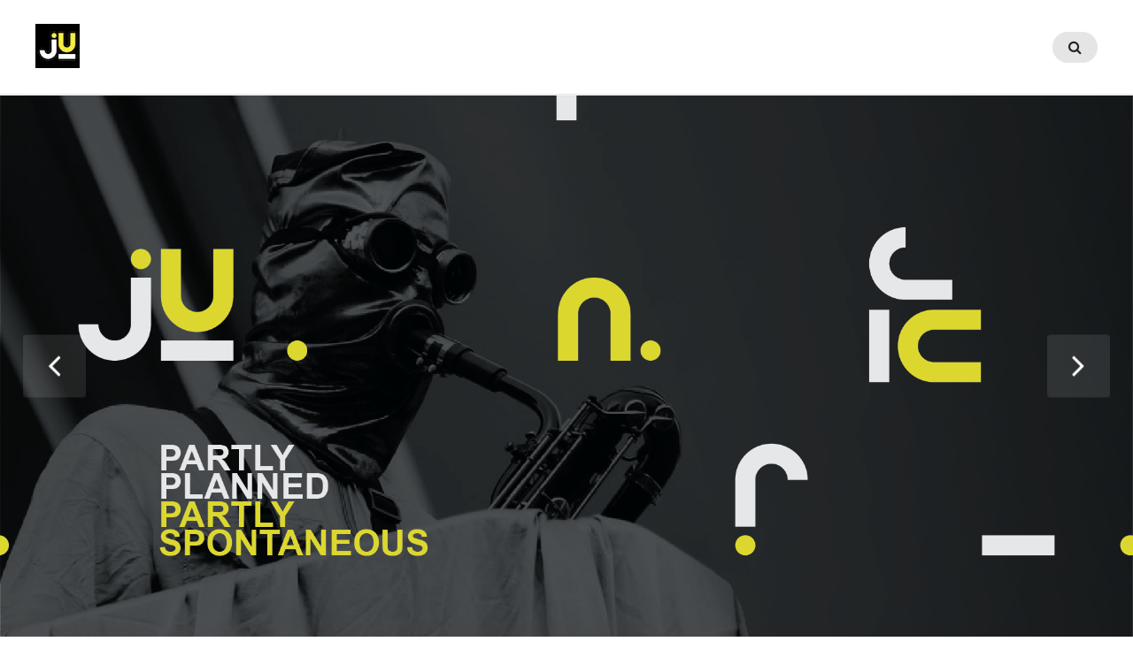

--- FILE ---
content_type: text/html; charset=UTF-8
request_url: https://jazzupdates.ro/
body_size: 82810
content:
<!DOCTYPE html>
<html lang="en-US">
<head>
	<meta charset="UTF-8" />
	<meta name="viewport" content="width=device-width, initial-scale=1" />
	<link rel="profile" href="http://gmpg.org/xfn/11">
	<link rel="pingback" href="https://jazzupdates.ro/xmlrpc.php" />
	<script>(function(html){html.className = html.className.replace(/\bno-js\b/,'js')})(document.documentElement);</script>
<title>Jazz Updates &#8211; Partly planned. Partly spontaneous.</title>
<meta name='robots' content='max-image-preview:large' />
	<style>img:is([sizes="auto" i], [sizes^="auto," i]) { contain-intrinsic-size: 3000px 1500px }</style>
	<link rel='dns-prefetch' href='//stats.wp.com' />
<link rel='dns-prefetch' href='//fonts.googleapis.com' />
<link rel='dns-prefetch' href='//widgets.wp.com' />
<link rel='dns-prefetch' href='//s0.wp.com' />
<link rel='dns-prefetch' href='//0.gravatar.com' />
<link rel='dns-prefetch' href='//1.gravatar.com' />
<link rel='dns-prefetch' href='//2.gravatar.com' />
<link rel='preconnect' href='//c0.wp.com' />
<link rel='preconnect' href='//i0.wp.com' />
<link rel="alternate" type="application/rss+xml" title="Jazz Updates &raquo; Feed" href="https://jazzupdates.ro/feed/" />
<link rel="alternate" type="application/rss+xml" title="Jazz Updates &raquo; Comments Feed" href="https://jazzupdates.ro/comments/feed/" />
<script type="text/javascript">
/* <![CDATA[ */
window._wpemojiSettings = {"baseUrl":"https:\/\/s.w.org\/images\/core\/emoji\/16.0.1\/72x72\/","ext":".png","svgUrl":"https:\/\/s.w.org\/images\/core\/emoji\/16.0.1\/svg\/","svgExt":".svg","source":{"concatemoji":"https:\/\/jazzupdates.ro\/wp-includes\/js\/wp-emoji-release.min.js?ver=6.8.3"}};
/*! This file is auto-generated */
!function(s,n){var o,i,e;function c(e){try{var t={supportTests:e,timestamp:(new Date).valueOf()};sessionStorage.setItem(o,JSON.stringify(t))}catch(e){}}function p(e,t,n){e.clearRect(0,0,e.canvas.width,e.canvas.height),e.fillText(t,0,0);var t=new Uint32Array(e.getImageData(0,0,e.canvas.width,e.canvas.height).data),a=(e.clearRect(0,0,e.canvas.width,e.canvas.height),e.fillText(n,0,0),new Uint32Array(e.getImageData(0,0,e.canvas.width,e.canvas.height).data));return t.every(function(e,t){return e===a[t]})}function u(e,t){e.clearRect(0,0,e.canvas.width,e.canvas.height),e.fillText(t,0,0);for(var n=e.getImageData(16,16,1,1),a=0;a<n.data.length;a++)if(0!==n.data[a])return!1;return!0}function f(e,t,n,a){switch(t){case"flag":return n(e,"\ud83c\udff3\ufe0f\u200d\u26a7\ufe0f","\ud83c\udff3\ufe0f\u200b\u26a7\ufe0f")?!1:!n(e,"\ud83c\udde8\ud83c\uddf6","\ud83c\udde8\u200b\ud83c\uddf6")&&!n(e,"\ud83c\udff4\udb40\udc67\udb40\udc62\udb40\udc65\udb40\udc6e\udb40\udc67\udb40\udc7f","\ud83c\udff4\u200b\udb40\udc67\u200b\udb40\udc62\u200b\udb40\udc65\u200b\udb40\udc6e\u200b\udb40\udc67\u200b\udb40\udc7f");case"emoji":return!a(e,"\ud83e\udedf")}return!1}function g(e,t,n,a){var r="undefined"!=typeof WorkerGlobalScope&&self instanceof WorkerGlobalScope?new OffscreenCanvas(300,150):s.createElement("canvas"),o=r.getContext("2d",{willReadFrequently:!0}),i=(o.textBaseline="top",o.font="600 32px Arial",{});return e.forEach(function(e){i[e]=t(o,e,n,a)}),i}function t(e){var t=s.createElement("script");t.src=e,t.defer=!0,s.head.appendChild(t)}"undefined"!=typeof Promise&&(o="wpEmojiSettingsSupports",i=["flag","emoji"],n.supports={everything:!0,everythingExceptFlag:!0},e=new Promise(function(e){s.addEventListener("DOMContentLoaded",e,{once:!0})}),new Promise(function(t){var n=function(){try{var e=JSON.parse(sessionStorage.getItem(o));if("object"==typeof e&&"number"==typeof e.timestamp&&(new Date).valueOf()<e.timestamp+604800&&"object"==typeof e.supportTests)return e.supportTests}catch(e){}return null}();if(!n){if("undefined"!=typeof Worker&&"undefined"!=typeof OffscreenCanvas&&"undefined"!=typeof URL&&URL.createObjectURL&&"undefined"!=typeof Blob)try{var e="postMessage("+g.toString()+"("+[JSON.stringify(i),f.toString(),p.toString(),u.toString()].join(",")+"));",a=new Blob([e],{type:"text/javascript"}),r=new Worker(URL.createObjectURL(a),{name:"wpTestEmojiSupports"});return void(r.onmessage=function(e){c(n=e.data),r.terminate(),t(n)})}catch(e){}c(n=g(i,f,p,u))}t(n)}).then(function(e){for(var t in e)n.supports[t]=e[t],n.supports.everything=n.supports.everything&&n.supports[t],"flag"!==t&&(n.supports.everythingExceptFlag=n.supports.everythingExceptFlag&&n.supports[t]);n.supports.everythingExceptFlag=n.supports.everythingExceptFlag&&!n.supports.flag,n.DOMReady=!1,n.readyCallback=function(){n.DOMReady=!0}}).then(function(){return e}).then(function(){var e;n.supports.everything||(n.readyCallback(),(e=n.source||{}).concatemoji?t(e.concatemoji):e.wpemoji&&e.twemoji&&(t(e.twemoji),t(e.wpemoji)))}))}((window,document),window._wpemojiSettings);
/* ]]> */
</script>
<link rel='stylesheet' id='bx-ext-sections-styles-css' href='https://jazzupdates.ro/wp-content/plugins/businessx-extensions/css/sections.min.css?ver=20170122' type='text/css' media='all' />
<style id='wp-emoji-styles-inline-css' type='text/css'>

	img.wp-smiley, img.emoji {
		display: inline !important;
		border: none !important;
		box-shadow: none !important;
		height: 1em !important;
		width: 1em !important;
		margin: 0 0.07em !important;
		vertical-align: -0.1em !important;
		background: none !important;
		padding: 0 !important;
	}
</style>
<link rel='stylesheet' id='wp-block-library-css' href='https://c0.wp.com/c/6.8.3/wp-includes/css/dist/block-library/style.min.css' type='text/css' media='all' />
<style id='classic-theme-styles-inline-css' type='text/css'>
/*! This file is auto-generated */
.wp-block-button__link{color:#fff;background-color:#32373c;border-radius:9999px;box-shadow:none;text-decoration:none;padding:calc(.667em + 2px) calc(1.333em + 2px);font-size:1.125em}.wp-block-file__button{background:#32373c;color:#fff;text-decoration:none}
</style>
<link rel='stylesheet' id='mediaelement-css' href='https://c0.wp.com/c/6.8.3/wp-includes/js/mediaelement/mediaelementplayer-legacy.min.css' type='text/css' media='all' />
<link rel='stylesheet' id='wp-mediaelement-css' href='https://c0.wp.com/c/6.8.3/wp-includes/js/mediaelement/wp-mediaelement.min.css' type='text/css' media='all' />
<style id='jetpack-sharing-buttons-style-inline-css' type='text/css'>
.jetpack-sharing-buttons__services-list{display:flex;flex-direction:row;flex-wrap:wrap;gap:0;list-style-type:none;margin:5px;padding:0}.jetpack-sharing-buttons__services-list.has-small-icon-size{font-size:12px}.jetpack-sharing-buttons__services-list.has-normal-icon-size{font-size:16px}.jetpack-sharing-buttons__services-list.has-large-icon-size{font-size:24px}.jetpack-sharing-buttons__services-list.has-huge-icon-size{font-size:36px}@media print{.jetpack-sharing-buttons__services-list{display:none!important}}.editor-styles-wrapper .wp-block-jetpack-sharing-buttons{gap:0;padding-inline-start:0}ul.jetpack-sharing-buttons__services-list.has-background{padding:1.25em 2.375em}
</style>
<style id='global-styles-inline-css' type='text/css'>
:root{--wp--preset--aspect-ratio--square: 1;--wp--preset--aspect-ratio--4-3: 4/3;--wp--preset--aspect-ratio--3-4: 3/4;--wp--preset--aspect-ratio--3-2: 3/2;--wp--preset--aspect-ratio--2-3: 2/3;--wp--preset--aspect-ratio--16-9: 16/9;--wp--preset--aspect-ratio--9-16: 9/16;--wp--preset--color--black: #000000;--wp--preset--color--cyan-bluish-gray: #abb8c3;--wp--preset--color--white: #ffffff;--wp--preset--color--pale-pink: #f78da7;--wp--preset--color--vivid-red: #cf2e2e;--wp--preset--color--luminous-vivid-orange: #ff6900;--wp--preset--color--luminous-vivid-amber: #fcb900;--wp--preset--color--light-green-cyan: #7bdcb5;--wp--preset--color--vivid-green-cyan: #00d084;--wp--preset--color--pale-cyan-blue: #8ed1fc;--wp--preset--color--vivid-cyan-blue: #0693e3;--wp--preset--color--vivid-purple: #9b51e0;--wp--preset--gradient--vivid-cyan-blue-to-vivid-purple: linear-gradient(135deg,rgba(6,147,227,1) 0%,rgb(155,81,224) 100%);--wp--preset--gradient--light-green-cyan-to-vivid-green-cyan: linear-gradient(135deg,rgb(122,220,180) 0%,rgb(0,208,130) 100%);--wp--preset--gradient--luminous-vivid-amber-to-luminous-vivid-orange: linear-gradient(135deg,rgba(252,185,0,1) 0%,rgba(255,105,0,1) 100%);--wp--preset--gradient--luminous-vivid-orange-to-vivid-red: linear-gradient(135deg,rgba(255,105,0,1) 0%,rgb(207,46,46) 100%);--wp--preset--gradient--very-light-gray-to-cyan-bluish-gray: linear-gradient(135deg,rgb(238,238,238) 0%,rgb(169,184,195) 100%);--wp--preset--gradient--cool-to-warm-spectrum: linear-gradient(135deg,rgb(74,234,220) 0%,rgb(151,120,209) 20%,rgb(207,42,186) 40%,rgb(238,44,130) 60%,rgb(251,105,98) 80%,rgb(254,248,76) 100%);--wp--preset--gradient--blush-light-purple: linear-gradient(135deg,rgb(255,206,236) 0%,rgb(152,150,240) 100%);--wp--preset--gradient--blush-bordeaux: linear-gradient(135deg,rgb(254,205,165) 0%,rgb(254,45,45) 50%,rgb(107,0,62) 100%);--wp--preset--gradient--luminous-dusk: linear-gradient(135deg,rgb(255,203,112) 0%,rgb(199,81,192) 50%,rgb(65,88,208) 100%);--wp--preset--gradient--pale-ocean: linear-gradient(135deg,rgb(255,245,203) 0%,rgb(182,227,212) 50%,rgb(51,167,181) 100%);--wp--preset--gradient--electric-grass: linear-gradient(135deg,rgb(202,248,128) 0%,rgb(113,206,126) 100%);--wp--preset--gradient--midnight: linear-gradient(135deg,rgb(2,3,129) 0%,rgb(40,116,252) 100%);--wp--preset--font-size--small: 13px;--wp--preset--font-size--medium: 20px;--wp--preset--font-size--large: 36px;--wp--preset--font-size--x-large: 42px;--wp--preset--spacing--20: 0.44rem;--wp--preset--spacing--30: 0.67rem;--wp--preset--spacing--40: 1rem;--wp--preset--spacing--50: 1.5rem;--wp--preset--spacing--60: 2.25rem;--wp--preset--spacing--70: 3.38rem;--wp--preset--spacing--80: 5.06rem;--wp--preset--shadow--natural: 6px 6px 9px rgba(0, 0, 0, 0.2);--wp--preset--shadow--deep: 12px 12px 50px rgba(0, 0, 0, 0.4);--wp--preset--shadow--sharp: 6px 6px 0px rgba(0, 0, 0, 0.2);--wp--preset--shadow--outlined: 6px 6px 0px -3px rgba(255, 255, 255, 1), 6px 6px rgba(0, 0, 0, 1);--wp--preset--shadow--crisp: 6px 6px 0px rgba(0, 0, 0, 1);}:where(.is-layout-flex){gap: 0.5em;}:where(.is-layout-grid){gap: 0.5em;}body .is-layout-flex{display: flex;}.is-layout-flex{flex-wrap: wrap;align-items: center;}.is-layout-flex > :is(*, div){margin: 0;}body .is-layout-grid{display: grid;}.is-layout-grid > :is(*, div){margin: 0;}:where(.wp-block-columns.is-layout-flex){gap: 2em;}:where(.wp-block-columns.is-layout-grid){gap: 2em;}:where(.wp-block-post-template.is-layout-flex){gap: 1.25em;}:where(.wp-block-post-template.is-layout-grid){gap: 1.25em;}.has-black-color{color: var(--wp--preset--color--black) !important;}.has-cyan-bluish-gray-color{color: var(--wp--preset--color--cyan-bluish-gray) !important;}.has-white-color{color: var(--wp--preset--color--white) !important;}.has-pale-pink-color{color: var(--wp--preset--color--pale-pink) !important;}.has-vivid-red-color{color: var(--wp--preset--color--vivid-red) !important;}.has-luminous-vivid-orange-color{color: var(--wp--preset--color--luminous-vivid-orange) !important;}.has-luminous-vivid-amber-color{color: var(--wp--preset--color--luminous-vivid-amber) !important;}.has-light-green-cyan-color{color: var(--wp--preset--color--light-green-cyan) !important;}.has-vivid-green-cyan-color{color: var(--wp--preset--color--vivid-green-cyan) !important;}.has-pale-cyan-blue-color{color: var(--wp--preset--color--pale-cyan-blue) !important;}.has-vivid-cyan-blue-color{color: var(--wp--preset--color--vivid-cyan-blue) !important;}.has-vivid-purple-color{color: var(--wp--preset--color--vivid-purple) !important;}.has-black-background-color{background-color: var(--wp--preset--color--black) !important;}.has-cyan-bluish-gray-background-color{background-color: var(--wp--preset--color--cyan-bluish-gray) !important;}.has-white-background-color{background-color: var(--wp--preset--color--white) !important;}.has-pale-pink-background-color{background-color: var(--wp--preset--color--pale-pink) !important;}.has-vivid-red-background-color{background-color: var(--wp--preset--color--vivid-red) !important;}.has-luminous-vivid-orange-background-color{background-color: var(--wp--preset--color--luminous-vivid-orange) !important;}.has-luminous-vivid-amber-background-color{background-color: var(--wp--preset--color--luminous-vivid-amber) !important;}.has-light-green-cyan-background-color{background-color: var(--wp--preset--color--light-green-cyan) !important;}.has-vivid-green-cyan-background-color{background-color: var(--wp--preset--color--vivid-green-cyan) !important;}.has-pale-cyan-blue-background-color{background-color: var(--wp--preset--color--pale-cyan-blue) !important;}.has-vivid-cyan-blue-background-color{background-color: var(--wp--preset--color--vivid-cyan-blue) !important;}.has-vivid-purple-background-color{background-color: var(--wp--preset--color--vivid-purple) !important;}.has-black-border-color{border-color: var(--wp--preset--color--black) !important;}.has-cyan-bluish-gray-border-color{border-color: var(--wp--preset--color--cyan-bluish-gray) !important;}.has-white-border-color{border-color: var(--wp--preset--color--white) !important;}.has-pale-pink-border-color{border-color: var(--wp--preset--color--pale-pink) !important;}.has-vivid-red-border-color{border-color: var(--wp--preset--color--vivid-red) !important;}.has-luminous-vivid-orange-border-color{border-color: var(--wp--preset--color--luminous-vivid-orange) !important;}.has-luminous-vivid-amber-border-color{border-color: var(--wp--preset--color--luminous-vivid-amber) !important;}.has-light-green-cyan-border-color{border-color: var(--wp--preset--color--light-green-cyan) !important;}.has-vivid-green-cyan-border-color{border-color: var(--wp--preset--color--vivid-green-cyan) !important;}.has-pale-cyan-blue-border-color{border-color: var(--wp--preset--color--pale-cyan-blue) !important;}.has-vivid-cyan-blue-border-color{border-color: var(--wp--preset--color--vivid-cyan-blue) !important;}.has-vivid-purple-border-color{border-color: var(--wp--preset--color--vivid-purple) !important;}.has-vivid-cyan-blue-to-vivid-purple-gradient-background{background: var(--wp--preset--gradient--vivid-cyan-blue-to-vivid-purple) !important;}.has-light-green-cyan-to-vivid-green-cyan-gradient-background{background: var(--wp--preset--gradient--light-green-cyan-to-vivid-green-cyan) !important;}.has-luminous-vivid-amber-to-luminous-vivid-orange-gradient-background{background: var(--wp--preset--gradient--luminous-vivid-amber-to-luminous-vivid-orange) !important;}.has-luminous-vivid-orange-to-vivid-red-gradient-background{background: var(--wp--preset--gradient--luminous-vivid-orange-to-vivid-red) !important;}.has-very-light-gray-to-cyan-bluish-gray-gradient-background{background: var(--wp--preset--gradient--very-light-gray-to-cyan-bluish-gray) !important;}.has-cool-to-warm-spectrum-gradient-background{background: var(--wp--preset--gradient--cool-to-warm-spectrum) !important;}.has-blush-light-purple-gradient-background{background: var(--wp--preset--gradient--blush-light-purple) !important;}.has-blush-bordeaux-gradient-background{background: var(--wp--preset--gradient--blush-bordeaux) !important;}.has-luminous-dusk-gradient-background{background: var(--wp--preset--gradient--luminous-dusk) !important;}.has-pale-ocean-gradient-background{background: var(--wp--preset--gradient--pale-ocean) !important;}.has-electric-grass-gradient-background{background: var(--wp--preset--gradient--electric-grass) !important;}.has-midnight-gradient-background{background: var(--wp--preset--gradient--midnight) !important;}.has-small-font-size{font-size: var(--wp--preset--font-size--small) !important;}.has-medium-font-size{font-size: var(--wp--preset--font-size--medium) !important;}.has-large-font-size{font-size: var(--wp--preset--font-size--large) !important;}.has-x-large-font-size{font-size: var(--wp--preset--font-size--x-large) !important;}
:where(.wp-block-post-template.is-layout-flex){gap: 1.25em;}:where(.wp-block-post-template.is-layout-grid){gap: 1.25em;}
:where(.wp-block-columns.is-layout-flex){gap: 2em;}:where(.wp-block-columns.is-layout-grid){gap: 2em;}
:root :where(.wp-block-pullquote){font-size: 1.5em;line-height: 1.6;}
</style>
<link rel='stylesheet' id='businessx-fonts-css' href='https://fonts.googleapis.com/css?family=Poppins%3A400%2C700%2C300%7CRoboto%3A400%2C300%2C700%2C900%2C300italic%2C400italic%2C700italic&#038;subset=latin%2Clatin-ext' type='text/css' media='all' />
<link rel='stylesheet' id='businessx-style-css' href='https://jazzupdates.ro/wp-content/themes/businessx/style.css?ver=1.0.5.7' type='text/css' media='all' />
<style id='businessx-style-inline-css' type='text/css'>
body.sticky-logo .mh-moving .logo-wrap img{max-height:3em;}.footer-sidebar .widget-title span:before{border-top-color:#eeee22;}
.sec-about .section-title, .sec-about-box:after{border-color:#eeee22;}.sec-team .section-title, .sec-team-member h4.hb-bottom-abs-small:after{border-color:#eeee22;}.sec-portfolio .section-title{border-color:#eeee22;}.sec-portfolio-item figure figcaption{background-color:#eeee22;}.sec-portfolio-item{background-color:#000000;}.sec-portfolio-item figure figcaption, .sec-portfolio-item .description a, .sec-portfolio-item .description a:hover, .sec-portfolio-item .description a:focus, .sec-portfolio-item .description a:active{color:#000000;}.sec-blog .section-title{border-color:#eeee22;}.sec-contact{background-color:#eeee22;}.sec-contact{color:#000000;}.sec-contact a:hover{color:#000000;}.sec-contact .section-title, .sec-contact h1, .sec-contact h2, .sec-contact h3, .sec-contact h4, .sec-contact h5, .sec-contact h6{color:#000000;}.sec-contact .section-title{border-color:#000000;}.sec-contact .sec-contact-social a, .sec-contact .sec-contact-social a:focus, .sec-contact .sec-contact-social a:active, .sec-contact .sec-contact-social a:hover{color:#000000;}.sec-contact .ac-btn, .sec-contact input[type=submit], .sec-contact input[type=reset], .sec-contact input[type=button], .sec-contact button{background-color:#000000;}
#bx-item-slider-3 { background-image: url("https://jazzupdates.ro/wp-content/uploads/2022/02/header2-JU.png"); }#bx-item-slider-3 .ac-btn-1st { background-color: #eeee22; }
</style>
<link rel='stylesheet' id='font-awesome-css' href='https://jazzupdates.ro/wp-content/themes/businessx/assets/icons/css/font-awesome.min.css?ver=4.7.0' type='text/css' media='all' />
<link rel='stylesheet' id='jetpack_likes-css' href='https://c0.wp.com/p/jetpack/15.4/modules/likes/style.css' type='text/css' media='all' />
<link rel='stylesheet' id='sharedaddy-css' href='https://c0.wp.com/p/jetpack/15.4/modules/sharedaddy/sharing.css' type='text/css' media='all' />
<link rel='stylesheet' id='social-logos-css' href='https://c0.wp.com/p/jetpack/15.4/_inc/social-logos/social-logos.min.css' type='text/css' media='all' />
<script type="text/javascript" src="https://c0.wp.com/c/6.8.3/wp-includes/js/jquery/jquery.min.js" id="jquery-core-js"></script>
<script type="text/javascript" src="https://c0.wp.com/c/6.8.3/wp-includes/js/jquery/jquery-migrate.min.js" id="jquery-migrate-js"></script>
<link rel="https://api.w.org/" href="https://jazzupdates.ro/wp-json/" /><link rel="alternate" title="JSON" type="application/json" href="https://jazzupdates.ro/wp-json/wp/v2/pages/507" /><link rel="EditURI" type="application/rsd+xml" title="RSD" href="https://jazzupdates.ro/xmlrpc.php?rsd" />
<meta name="generator" content="WordPress 6.8.3" />
<link rel="canonical" href="https://jazzupdates.ro/" />
<link rel='shortlink' href='https://jazzupdates.ro/' />
<link rel="alternate" title="oEmbed (JSON)" type="application/json+oembed" href="https://jazzupdates.ro/wp-json/oembed/1.0/embed?url=https%3A%2F%2Fjazzupdates.ro%2F" />
<link rel="alternate" title="oEmbed (XML)" type="text/xml+oembed" href="https://jazzupdates.ro/wp-json/oembed/1.0/embed?url=https%3A%2F%2Fjazzupdates.ro%2F&#038;format=xml" />
	<style>img#wpstats{display:none}</style>
		
<!-- Jetpack Open Graph Tags -->
<meta property="og:type" content="website" />
<meta property="og:title" content="Jazz Updates" />
<meta property="og:description" content="Partly planned. Partly spontaneous." />
<meta property="og:url" content="https://jazzupdates.ro/" />
<meta property="og:site_name" content="Jazz Updates" />
<meta property="og:image" content="https://i0.wp.com/jazzupdates.ro/wp-content/uploads/2018/04/cropped-logo_Jazz_Updates_Timisoara.jpg?fit=512%2C512&#038;ssl=1" />
<meta property="og:image:width" content="512" />
<meta property="og:image:height" content="512" />
<meta property="og:image:alt" content="" />
<meta property="og:locale" content="en_US" />
<meta name="twitter:text:title" content="Businessx Front Page" />
<meta name="twitter:image" content="https://i0.wp.com/jazzupdates.ro/wp-content/uploads/2018/04/cropped-logo_Jazz_Updates_Timisoara.jpg?fit=240%2C240&amp;ssl=1" />
<meta name="twitter:card" content="summary" />

<!-- End Jetpack Open Graph Tags -->
<link rel="icon" href="https://i0.wp.com/jazzupdates.ro/wp-content/uploads/2018/04/cropped-logo_Jazz_Updates_Timisoara.jpg?fit=32%2C32&#038;ssl=1" sizes="32x32" />
<link rel="icon" href="https://i0.wp.com/jazzupdates.ro/wp-content/uploads/2018/04/cropped-logo_Jazz_Updates_Timisoara.jpg?fit=192%2C192&#038;ssl=1" sizes="192x192" />
<link rel="apple-touch-icon" href="https://i0.wp.com/jazzupdates.ro/wp-content/uploads/2018/04/cropped-logo_Jazz_Updates_Timisoara.jpg?fit=180%2C180&#038;ssl=1" />
<meta name="msapplication-TileImage" content="https://i0.wp.com/jazzupdates.ro/wp-content/uploads/2018/04/cropped-logo_Jazz_Updates_Timisoara.jpg?fit=270%2C270&#038;ssl=1" />
</head>

<body class="home wp-singular page-template page-template-template-frontpage page-template-template-frontpage-php page page-id-507 wp-custom-logo wp-theme-businessx no-sidebar has-cart-btn sticky-logo menu-ff">
<div class="mh-placeholder"></div>
<header id="main-header" class="main-header mh-fixed mh-nontransparent">
	<div class="main-header-inner-wrap clearfix">

		<div class="logo-wrap"><a href="https://jazzupdates.ro/" class="custom-logo-link" rel="home" aria-current="page"><img width="50" height="50" src="https://i0.wp.com/jazzupdates.ro/wp-content/uploads/2018/05/logo_JazzUpdates.jpg?fit=50%2C50&amp;ssl=1" class="custom-logo" alt="Jazz Updates" decoding="async" /></a></div>		<nav class="main-menu-wrap" role="navigation" aria-label="Primary Menu">
			    	</nav>
		        <div class="main-header-right clearfix">
        	
			<div class="main-header-btns">
            	        <span class="ac-btn-h ac-btn-search"><a href="#" id="big-search-trigger"><i class="fa fa-search"></i> </a></span>
        <span class="ac-btn-h ac-btn-mobile ac-btn-mob"><a href="#" class="ac-btn-mobile-menu"><i class="fa fa-bars"></i> </a></span>			</div>
        </div>
        
	</div>
</header> <script id="mcjs">!function(c,h,i,m,p){m=c.createElement(h),p=c.getElementsByTagName(h)[0],m.async=1,m.src=i,p.parentNode.insertBefore(m,p)}(document,"script","https://chimpstatic.com/mcjs-connected/js/users/b8fa55e49000182c48d035476/5421a03b990274e5d64df973e.js");</script>

		<div class="search-wrap">
			<a href="#" id="big-search-close" class="ac-btn btn-smallest"><i class="fa fa-close"></i> </a>
			<form role="search" method="get" class="search-form" action="https://jazzupdates.ro/">
				<label>
					<span class="screen-reader-text">Search for:</span>
					<input type="search" class="search-field" placeholder="Search &hellip;" value="" name="s" />
				</label>
				<input type="submit" class="search-submit" value="Search" />
			</form>		</div> <section id="section-slider" class="sec-slider"><a href="#" class="ss-prev"><i class="fa fa-angle-left"></i> </a><a href="#" class="ss-next"><i class="fa fa-angle-right"></i> </a><div class="sec-slider-wrap owl-carousel" id="ac-slider-section"><div id="bx-item-slider-3" class="sec-item sec-slider-slide"><div class="sec-slider-overlay" style="
			background: -moz-linear-gradient(to bottom, rgba(5,20,30,0.1) 0%, rgba(5,20,30,0.1) 100%);
			background: -webkit-linear-gradient(to bottom, rgba(5,20,30,0.1) 0%, rgba(5,20,30,0.1) 100%);
			background: linear-gradient(to bottom, rgba(5,20,30,0.1) 0%, rgba(5,20,30,0.1) 100%);"><div class="sec-hs-elements ta-center"></div></div></div></div>				<script type='text/javascript'>
					jQuery( document ).ready( function( $ ) {

						/* Create slider */
						function bx_createSlider() {
							var ap;
							if ( 'undefined' !== typeof wp && wp.customize  ) { ap = false; } else { ap = false; }

							$('#ac-slider-section').owlCarousel({
								responsiveClass: true,
								items:           1,
								autoplay:        ap,
								autoplayTimeout: 5000,
								loop:            false,
								rewind:          true,
								animateOut:      'fadeOut',
								nav:             false,
							});
						}

												/* Navigation Arrows */
						$('.sec-slider .ss-next').click(function(event) { event.preventDefault(); $('#ac-slider-section').trigger('next.owl.carousel', [200]); });
						$('.sec-slider .ss-prev').click(function(event) { event.preventDefault(); $('#ac-slider-section').trigger('prev.owl.carousel', [200]); });
						
						/* Initialize */
						bx_createSlider();

						
					});
				</script>
				</section><section id="section-blog" class="grid-wrap sec-blog"><div class="grid-container grid-1 clearfix"><header class="section-header"><h2 class="section-title hs-primary-medium hb-bottom-large ">News</h2><div class="divider"></div></header><div id="sec-blog-wrap" class="js-masonry grid-masonry-wrap " data-masonry-options='{ "columnWidth": ".sec-blog-grid-sizer", "gutter": ".sec-blog-gutter-sizer", "percentPosition": true, "itemSelector": ".grid-col" }'><div class="sec-blog-grid-sizer"></div><div class="sec-blog-gutter-sizer"></div><div class="grid-col grid-2x-col sec-blog-post"><figure class="sec-blog-post-thumbnail"><a href="https://jazzupdates.ro/songs-of-love-and-sorrow-retracing-bartok/" rel="nofollow"><img width="594" height="311" src="https://i0.wp.com/jazzupdates.ro/wp-content/uploads/2023/10/Retracing-Bartok-_nov-2023_cover-Fb-event-copy.png?fit=594%2C311&amp;ssl=1" class="attachment-businessx-tmb-blog-wide size-businessx-tmb-blog-wide wp-post-image" alt="" decoding="async" fetchpriority="high" srcset="https://i0.wp.com/jazzupdates.ro/wp-content/uploads/2023/10/Retracing-Bartok-_nov-2023_cover-Fb-event-copy.png?w=1920&amp;ssl=1 1920w, https://i0.wp.com/jazzupdates.ro/wp-content/uploads/2023/10/Retracing-Bartok-_nov-2023_cover-Fb-event-copy.png?resize=300%2C157&amp;ssl=1 300w, https://i0.wp.com/jazzupdates.ro/wp-content/uploads/2023/10/Retracing-Bartok-_nov-2023_cover-Fb-event-copy.png?resize=1024%2C536&amp;ssl=1 1024w, https://i0.wp.com/jazzupdates.ro/wp-content/uploads/2023/10/Retracing-Bartok-_nov-2023_cover-Fb-event-copy.png?resize=768%2C402&amp;ssl=1 768w, https://i0.wp.com/jazzupdates.ro/wp-content/uploads/2023/10/Retracing-Bartok-_nov-2023_cover-Fb-event-copy.png?resize=1536%2C804&amp;ssl=1 1536w, https://i0.wp.com/jazzupdates.ro/wp-content/uploads/2023/10/Retracing-Bartok-_nov-2023_cover-Fb-event-copy.png?resize=1200%2C628&amp;ssl=1 1200w, https://i0.wp.com/jazzupdates.ro/wp-content/uploads/2023/10/Retracing-Bartok-_nov-2023_cover-Fb-event-copy.png?resize=594%2C311&amp;ssl=1 594w, https://i0.wp.com/jazzupdates.ro/wp-content/uploads/2023/10/Retracing-Bartok-_nov-2023_cover-Fb-event-copy.png?w=1680&amp;ssl=1 1680w" sizes="(max-width: 594px) 100vw, 594px" /></a></figure><header class="sec-blog-post-title"><h3 class="hs-secondary-large fw-light"><a href="https://jazzupdates.ro/songs-of-love-and-sorrow-retracing-bartok/" title="Songs of Love and Sorrow &#8211; Retracing Bartok">Songs of Love and Sorrow &#8211; Retracing Bartok</a></h3></header><div class="sec-blog-post-excerpt"><p>La 5 ani de la reinterpretarea radicală a cantecelor culese de Bela Bartok în Banat și Transilvania, violistul Mat Maneri și pianistul Lucian Ban îl readuc la Timisoara pe legendarul John Surman, una dintre figurile cheie ale jazz-ului european din ultimii 50 de ani, și îl invită pe basistul american Brad Jones, renumit în lume pentru sunetul și contribuțiile sale unice în proiecte și albume realizate cu numele mari ale jazzului: Ornette Coleman, Elvin Jones, Marc Ribot, Cassandra Wilson, Han Bennink, Muhal Richard, David Byrne, Elvis Costello, John Zorn și mulți alții.</p>
</div>									<footer class="sec-blog-post-meta">
										<ul class="sec-blog-post-meta-list">
											<li><a href="https://jazzupdates.ro/songs-of-love-and-sorrow-retracing-bartok/" rel="nofollow" class="ac-btn-alt fw-bolder">Read More</a></li><li><span class="fs-medium"><i class="fa fa-clock-o"></i> October 30, 2023</span></li><li><span class="fs-medium"><i class="fa fa-folder"></i> <a href="https://jazzupdates.ro/category/concerts/" rel="category tag">concerts</a>, <a href="https://jazzupdates.ro/category/projects/" rel="category tag">projects</a></span></li>										</ul>
									</footer>
									</div><!-- .sec-blog-post --><div class="grid-col grid-2x-col sec-blog-post"><figure class="sec-blog-post-thumbnail"><a href="https://jazzupdates.ro/upamercado-noul-album-solo-al-pianistului-sebastian-spanache/" rel="nofollow"><img width="594" height="594" src="https://i0.wp.com/jazzupdates.ro/wp-content/uploads/2023/10/collectible-front-copy.jpg?fit=594%2C594&amp;ssl=1" class="attachment-businessx-tmb-blog-wide size-businessx-tmb-blog-wide wp-post-image" alt="" decoding="async" srcset="https://i0.wp.com/jazzupdates.ro/wp-content/uploads/2023/10/collectible-front-copy.jpg?w=1080&amp;ssl=1 1080w, https://i0.wp.com/jazzupdates.ro/wp-content/uploads/2023/10/collectible-front-copy.jpg?resize=300%2C300&amp;ssl=1 300w, https://i0.wp.com/jazzupdates.ro/wp-content/uploads/2023/10/collectible-front-copy.jpg?resize=1024%2C1024&amp;ssl=1 1024w, https://i0.wp.com/jazzupdates.ro/wp-content/uploads/2023/10/collectible-front-copy.jpg?resize=768%2C768&amp;ssl=1 768w, https://i0.wp.com/jazzupdates.ro/wp-content/uploads/2023/10/collectible-front-copy.jpg?resize=594%2C594&amp;ssl=1 594w, https://i0.wp.com/jazzupdates.ro/wp-content/uploads/2023/10/collectible-front-copy.jpg?resize=250%2C250&amp;ssl=1 250w, https://i0.wp.com/jazzupdates.ro/wp-content/uploads/2023/10/collectible-front-copy.jpg?resize=50%2C50&amp;ssl=1 50w" sizes="(max-width: 594px) 100vw, 594px" /></a></figure><header class="sec-blog-post-title"><h3 class="hs-secondary-large fw-light"><a href="https://jazzupdates.ro/upamercado-noul-album-solo-al-pianistului-sebastian-spanache/" title="UPAMERCADO, noul album solo al pianistului Sebastian Spanache">UPAMERCADO, noul album solo al pianistului Sebastian Spanache</a></h3></header><div class="sec-blog-post-excerpt"><p>Sebastian Spanache si JazzUpdates lanseaza noul album solo piano UPAMERCADO pe 14 octombrie 2023, la Casa Artelor din Timisoara.Un album solo care este o culminare a călătoriilor și experiențelor artistului în America Latină, unde a fost inspirat de bogatele tradiții muzicale și culturile vibrante ale regiunii în care ritmurile vii ale sambei și bossa novei, [&hellip;]</p>
</div>									<footer class="sec-blog-post-meta">
										<ul class="sec-blog-post-meta-list">
											<li><a href="https://jazzupdates.ro/upamercado-noul-album-solo-al-pianistului-sebastian-spanache/" rel="nofollow" class="ac-btn-alt fw-bolder">Read More</a></li><li><span class="fs-medium"><i class="fa fa-clock-o"></i> October 10, 2023</span></li><li><span class="fs-medium"><i class="fa fa-folder"></i> <a href="https://jazzupdates.ro/category/album/" rel="category tag">album</a>, <a href="https://jazzupdates.ro/category/concerts/" rel="category tag">concerts</a></span></li>										</ul>
									</footer>
									</div><!-- .sec-blog-post --><div class="grid-col grid-2x-col sec-blog-post"><figure class="sec-blog-post-thumbnail"><a href="https://jazzupdates.ro/transylvanian-folk-songs-retracing-bartok-in-turneu-european/" rel="nofollow"><img width="594" height="414" src="https://i0.wp.com/jazzupdates.ro/wp-content/uploads/2023/04/John-Surman-Lucian-Ban-Mat-Maneri-at-JazzUpdates.jpeg?fit=594%2C414&amp;ssl=1" class="attachment-businessx-tmb-blog-wide size-businessx-tmb-blog-wide wp-post-image" alt="" decoding="async" srcset="https://i0.wp.com/jazzupdates.ro/wp-content/uploads/2023/04/John-Surman-Lucian-Ban-Mat-Maneri-at-JazzUpdates.jpeg?w=2048&amp;ssl=1 2048w, https://i0.wp.com/jazzupdates.ro/wp-content/uploads/2023/04/John-Surman-Lucian-Ban-Mat-Maneri-at-JazzUpdates.jpeg?resize=300%2C209&amp;ssl=1 300w, https://i0.wp.com/jazzupdates.ro/wp-content/uploads/2023/04/John-Surman-Lucian-Ban-Mat-Maneri-at-JazzUpdates.jpeg?resize=1024%2C713&amp;ssl=1 1024w, https://i0.wp.com/jazzupdates.ro/wp-content/uploads/2023/04/John-Surman-Lucian-Ban-Mat-Maneri-at-JazzUpdates.jpeg?resize=768%2C535&amp;ssl=1 768w, https://i0.wp.com/jazzupdates.ro/wp-content/uploads/2023/04/John-Surman-Lucian-Ban-Mat-Maneri-at-JazzUpdates.jpeg?resize=1536%2C1070&amp;ssl=1 1536w, https://i0.wp.com/jazzupdates.ro/wp-content/uploads/2023/04/John-Surman-Lucian-Ban-Mat-Maneri-at-JazzUpdates.jpeg?resize=1200%2C836&amp;ssl=1 1200w, https://i0.wp.com/jazzupdates.ro/wp-content/uploads/2023/04/John-Surman-Lucian-Ban-Mat-Maneri-at-JazzUpdates.jpeg?resize=594%2C414&amp;ssl=1 594w, https://i0.wp.com/jazzupdates.ro/wp-content/uploads/2023/04/John-Surman-Lucian-Ban-Mat-Maneri-at-JazzUpdates.jpeg?w=1680&amp;ssl=1 1680w" sizes="(max-width: 594px) 100vw, 594px" /></a></figure><header class="sec-blog-post-title"><h3 class="hs-secondary-large fw-light"><a href="https://jazzupdates.ro/transylvanian-folk-songs-retracing-bartok-in-turneu-european/" title="&#8216;Transylvanian Folk Songs&#8217; Retracing Bartók își continuă traseul european">&#8216;Transylvanian Folk Songs&#8217; Retracing Bartók își continuă traseul european</a></h3></header><div class="sec-blog-post-excerpt"><p>Cântecele populare culese de Béla Bartók reinterpretate de John Surman, Lucian Ban și Mat Maneri<br />
Pianistul newyorkez de origine română Lucian Ban, împreună cu violistul american Mat Maneri și legendarul saxofonist britanic John Surman vor prezenta albumul Transylvanian Folk Songs într-o serie de concerte în Elveția, Austria și Ungaria.</p>
</div>									<footer class="sec-blog-post-meta">
										<ul class="sec-blog-post-meta-list">
											<li><a href="https://jazzupdates.ro/transylvanian-folk-songs-retracing-bartok-in-turneu-european/" rel="nofollow" class="ac-btn-alt fw-bolder">Read More</a></li><li><span class="fs-medium"><i class="fa fa-clock-o"></i> April 20, 2023</span></li><li><span class="fs-medium"><i class="fa fa-folder"></i> <a href="https://jazzupdates.ro/category/concerts/" rel="category tag">concerts</a></span></li>										</ul>
									</footer>
									</div><!-- .sec-blog-post --><div class="grid-col grid-2x-col sec-blog-post"><figure class="sec-blog-post-thumbnail"><a href="https://jazzupdates.ro/concursul-national-de-compozitieretracing-bartok-editia-1/" rel="nofollow"><img width="594" height="594" src="https://i0.wp.com/jazzupdates.ro/wp-content/uploads/2023/02/Competitie-Retracing-Bartok.png?fit=594%2C594&amp;ssl=1" class="attachment-businessx-tmb-blog-wide size-businessx-tmb-blog-wide wp-post-image" alt="" decoding="async" srcset="https://i0.wp.com/jazzupdates.ro/wp-content/uploads/2023/02/Competitie-Retracing-Bartok.png?w=1081&amp;ssl=1 1081w, https://i0.wp.com/jazzupdates.ro/wp-content/uploads/2023/02/Competitie-Retracing-Bartok.png?resize=300%2C300&amp;ssl=1 300w, https://i0.wp.com/jazzupdates.ro/wp-content/uploads/2023/02/Competitie-Retracing-Bartok.png?resize=1024%2C1024&amp;ssl=1 1024w, https://i0.wp.com/jazzupdates.ro/wp-content/uploads/2023/02/Competitie-Retracing-Bartok.png?resize=768%2C768&amp;ssl=1 768w, https://i0.wp.com/jazzupdates.ro/wp-content/uploads/2023/02/Competitie-Retracing-Bartok.png?resize=594%2C594&amp;ssl=1 594w, https://i0.wp.com/jazzupdates.ro/wp-content/uploads/2023/02/Competitie-Retracing-Bartok.png?resize=250%2C250&amp;ssl=1 250w, https://i0.wp.com/jazzupdates.ro/wp-content/uploads/2023/02/Competitie-Retracing-Bartok.png?resize=50%2C50&amp;ssl=1 50w" sizes="(max-width: 594px) 100vw, 594px" /></a></figure><header class="sec-blog-post-title"><h3 class="hs-secondary-large fw-light"><a href="https://jazzupdates.ro/concursul-national-de-compozitieretracing-bartok-editia-1/" title="Concursul Național de CompozițieRETRACING BARTÓK &#8211; ediția 1">Concursul Național de Compoziție<br>RETRACING BARTÓK &#8211; ediția 1</a></h3></header><div class="sec-blog-post-excerpt"><p>Concursul Național de Compoziție Retracing Bartók își propune să angreneze noua generație de compozitori într-o aventură sonoră îndrăzneață: compunerea unei lucrări camerale dedicată ansambului timișorean ATEM, pornind de la o serie de cântece si piese instrumentale din colecția lui Bela Bartók realizată în urma cercetărilor sale etnomuzicologice, cele care au fost deja abordate (reimaginate) prin prisma improvizației si jazz-ului contemporan în cadrul proiectului Retracing Bartók.</p>
</div>									<footer class="sec-blog-post-meta">
										<ul class="sec-blog-post-meta-list">
											<li><a href="https://jazzupdates.ro/concursul-national-de-compozitieretracing-bartok-editia-1/" rel="nofollow" class="ac-btn-alt fw-bolder">Read More</a></li><li><span class="fs-medium"><i class="fa fa-clock-o"></i> February 21, 2023</span></li><li><span class="fs-medium"><i class="fa fa-folder"></i> <a href="https://jazzupdates.ro/category/projects/" rel="category tag">projects</a></span></li>										</ul>
									</footer>
									</div><!-- .sec-blog-post --><div class="grid-col grid-2x-col sec-blog-post"><figure class="sec-blog-post-thumbnail"><a href="https://jazzupdates.ro/ways-of-disappearing-primul-album-solo-al-pianistului-newyorkez-lucian-ban-in-turneu-in-romania/" rel="nofollow"><img width="594" height="594" src="https://i0.wp.com/jazzupdates.ro/wp-content/uploads/2022/05/WoD-Cover.jpg?fit=594%2C594&amp;ssl=1" class="attachment-businessx-tmb-blog-wide size-businessx-tmb-blog-wide wp-post-image" alt="" decoding="async" srcset="https://i0.wp.com/jazzupdates.ro/wp-content/uploads/2022/05/WoD-Cover.jpg?w=1400&amp;ssl=1 1400w, https://i0.wp.com/jazzupdates.ro/wp-content/uploads/2022/05/WoD-Cover.jpg?resize=300%2C300&amp;ssl=1 300w, https://i0.wp.com/jazzupdates.ro/wp-content/uploads/2022/05/WoD-Cover.jpg?resize=1024%2C1024&amp;ssl=1 1024w, https://i0.wp.com/jazzupdates.ro/wp-content/uploads/2022/05/WoD-Cover.jpg?resize=768%2C768&amp;ssl=1 768w, https://i0.wp.com/jazzupdates.ro/wp-content/uploads/2022/05/WoD-Cover.jpg?resize=1200%2C1200&amp;ssl=1 1200w, https://i0.wp.com/jazzupdates.ro/wp-content/uploads/2022/05/WoD-Cover.jpg?resize=594%2C594&amp;ssl=1 594w, https://i0.wp.com/jazzupdates.ro/wp-content/uploads/2022/05/WoD-Cover.jpg?resize=250%2C250&amp;ssl=1 250w, https://i0.wp.com/jazzupdates.ro/wp-content/uploads/2022/05/WoD-Cover.jpg?resize=50%2C50&amp;ssl=1 50w" sizes="(max-width: 594px) 100vw, 594px" /></a></figure><header class="sec-blog-post-title"><h3 class="hs-secondary-large fw-light"><a href="https://jazzupdates.ro/ways-of-disappearing-primul-album-solo-al-pianistului-newyorkez-lucian-ban-in-turneu-in-romania/" title="Elogiat de Wall Street Journal și BBC, Ways of Disappearing, primul album solo al pianistului Lucian Ban, prezentat în turneu național">Elogiat de Wall Street Journal și BBC, Ways of Disappearing, primul album solo al pianistului Lucian Ban, prezentat în turneu național</a></h3></header><div class="sec-blog-post-excerpt"><p>La încheierea turneului american de lansare, presa internațională elogiază noul album al pianistului american de origine română Lucian Ban. În Wall Street Journal criticul Larry Blumenfeld scrie:”Singur la pian Lucian Ban se conectează la propriile lumi moștenite și creează altele noi din imaginație. Piesele sale de pian sunt pătrunse subtil, dar palpabil, de un sens [&hellip;]</p>
</div>									<footer class="sec-blog-post-meta">
										<ul class="sec-blog-post-meta-list">
											<li><a href="https://jazzupdates.ro/ways-of-disappearing-primul-album-solo-al-pianistului-newyorkez-lucian-ban-in-turneu-in-romania/" rel="nofollow" class="ac-btn-alt fw-bolder">Read More</a></li><li><span class="fs-medium"><i class="fa fa-clock-o"></i> May 13, 2022</span></li><li><span class="fs-medium"><i class="fa fa-folder"></i> <a href="https://jazzupdates.ro/category/album/" rel="category tag">album</a>, <a href="https://jazzupdates.ro/category/news/" rel="category tag">news</a></span></li>										</ul>
									</footer>
									</div><!-- .sec-blog-post --><div class="grid-col grid-2x-col sec-blog-post"><figure class="sec-blog-post-thumbnail"><a href="https://jazzupdates.ro/o-pianina-pentru-liceul-de-muzica/" rel="nofollow"><img width="594" height="594" src="https://i0.wp.com/jazzupdates.ro/wp-content/uploads/2021/06/STILL-Live_JazzUpdates-16.png?fit=594%2C594&amp;ssl=1" class="attachment-businessx-tmb-blog-wide size-businessx-tmb-blog-wide wp-post-image" alt="" decoding="async" srcset="https://i0.wp.com/jazzupdates.ro/wp-content/uploads/2021/06/STILL-Live_JazzUpdates-16.png?w=1081&amp;ssl=1 1081w, https://i0.wp.com/jazzupdates.ro/wp-content/uploads/2021/06/STILL-Live_JazzUpdates-16.png?resize=300%2C300&amp;ssl=1 300w, https://i0.wp.com/jazzupdates.ro/wp-content/uploads/2021/06/STILL-Live_JazzUpdates-16.png?resize=1024%2C1024&amp;ssl=1 1024w, https://i0.wp.com/jazzupdates.ro/wp-content/uploads/2021/06/STILL-Live_JazzUpdates-16.png?resize=768%2C768&amp;ssl=1 768w, https://i0.wp.com/jazzupdates.ro/wp-content/uploads/2021/06/STILL-Live_JazzUpdates-16.png?resize=200%2C200&amp;ssl=1 200w" sizes="(max-width: 594px) 100vw, 594px" /></a></figure><header class="sec-blog-post-title"><h3 class="hs-secondary-large fw-light"><a href="https://jazzupdates.ro/o-pianina-pentru-liceul-de-muzica/" title="Campanie: O pianina pentru Liceul de Muzica">Campanie: O pianina pentru Liceul de Muzica</a></h3></header><div class="sec-blog-post-excerpt"><p>Jazz Updates &#038; Sound Creation initiaza campania: “O pianina pentru Liceul de Muzica”.<br />
Ne propunem sa strangem fonduri pentru a cumpara o pianina pentru Liceul de Muzica Ion Vidu din Timișoara.</p>
</div>									<footer class="sec-blog-post-meta">
										<ul class="sec-blog-post-meta-list">
											<li><a href="https://jazzupdates.ro/o-pianina-pentru-liceul-de-muzica/" rel="nofollow" class="ac-btn-alt fw-bolder">Read More</a></li><li><span class="fs-medium"><i class="fa fa-clock-o"></i> June 10, 2021</span></li><li><span class="fs-medium"><i class="fa fa-folder"></i> <a href="https://jazzupdates.ro/category/projects/" rel="category tag">projects</a></span></li>										</ul>
									</footer>
									</div><!-- .sec-blog-post --><div class="grid-col grid-2x-col sec-blog-post"><figure class="sec-blog-post-thumbnail"><a href="https://jazzupdates.ro/blacksalt/" rel="nofollow"><img width="594" height="594" src="https://i0.wp.com/jazzupdates.ro/wp-content/uploads/2021/04/BLACKSALT.jpeg?fit=594%2C594&amp;ssl=1" class="attachment-businessx-tmb-blog-wide size-businessx-tmb-blog-wide wp-post-image" alt="" decoding="async" srcset="https://i0.wp.com/jazzupdates.ro/wp-content/uploads/2021/04/BLACKSALT.jpeg?w=1200&amp;ssl=1 1200w, https://i0.wp.com/jazzupdates.ro/wp-content/uploads/2021/04/BLACKSALT.jpeg?resize=300%2C300&amp;ssl=1 300w, https://i0.wp.com/jazzupdates.ro/wp-content/uploads/2021/04/BLACKSALT.jpeg?resize=1024%2C1024&amp;ssl=1 1024w, https://i0.wp.com/jazzupdates.ro/wp-content/uploads/2021/04/BLACKSALT.jpeg?resize=768%2C768&amp;ssl=1 768w, https://i0.wp.com/jazzupdates.ro/wp-content/uploads/2021/04/BLACKSALT.jpeg?resize=594%2C594&amp;ssl=1 594w, https://i0.wp.com/jazzupdates.ro/wp-content/uploads/2021/04/BLACKSALT.jpeg?resize=250%2C250&amp;ssl=1 250w, https://i0.wp.com/jazzupdates.ro/wp-content/uploads/2021/04/BLACKSALT.jpeg?resize=50%2C50&amp;ssl=1 50w" sizes="(max-width: 594px) 100vw, 594px" /></a></figure><header class="sec-blog-post-title"><h3 class="hs-secondary-large fw-light"><a href="https://jazzupdates.ro/blacksalt/" title="BLACKSALT">BLACKSALT</a></h3></header><div class="sec-blog-post-excerpt"><p>&#8220;Recorded live in the stunning Baroque Hall in Timisoara, BLACK SALT features a series of originals &amp; spontaneous improvisations and a tribute to the legendary Pharoah Sanders.This music is a reflection of the trust and connection that developed between us throughout the years. In many ways, the diversity of this work is a mirrored image [&hellip;]</p>
</div>									<footer class="sec-blog-post-meta">
										<ul class="sec-blog-post-meta-list">
											<li><a href="https://jazzupdates.ro/blacksalt/" rel="nofollow" class="ac-btn-alt fw-bolder">Read More</a></li><li><span class="fs-medium"><i class="fa fa-clock-o"></i> April 21, 2021</span></li><li><span class="fs-medium"><i class="fa fa-folder"></i> <a href="https://jazzupdates.ro/category/album/" rel="category tag">album</a></span></li>										</ul>
									</footer>
									</div><!-- .sec-blog-post --><div class="grid-col grid-2x-col sec-blog-post"><figure class="sec-blog-post-thumbnail"><a href="https://jazzupdates.ro/retracing/" rel="nofollow"><img width="594" height="540" src="https://i0.wp.com/jazzupdates.ro/wp-content/uploads/2021/06/Transylvanian-Folk-Songs_artwork-by-Rebecca-Meek.jpg?fit=594%2C540&amp;ssl=1" class="attachment-businessx-tmb-blog-wide size-businessx-tmb-blog-wide wp-post-image" alt="" decoding="async" srcset="https://i0.wp.com/jazzupdates.ro/wp-content/uploads/2021/06/Transylvanian-Folk-Songs_artwork-by-Rebecca-Meek.jpg?w=1500&amp;ssl=1 1500w, https://i0.wp.com/jazzupdates.ro/wp-content/uploads/2021/06/Transylvanian-Folk-Songs_artwork-by-Rebecca-Meek.jpg?resize=300%2C273&amp;ssl=1 300w, https://i0.wp.com/jazzupdates.ro/wp-content/uploads/2021/06/Transylvanian-Folk-Songs_artwork-by-Rebecca-Meek.jpg?resize=1024%2C931&amp;ssl=1 1024w, https://i0.wp.com/jazzupdates.ro/wp-content/uploads/2021/06/Transylvanian-Folk-Songs_artwork-by-Rebecca-Meek.jpg?resize=768%2C698&amp;ssl=1 768w, https://i0.wp.com/jazzupdates.ro/wp-content/uploads/2021/06/Transylvanian-Folk-Songs_artwork-by-Rebecca-Meek.jpg?resize=1200%2C1091&amp;ssl=1 1200w, https://i0.wp.com/jazzupdates.ro/wp-content/uploads/2021/06/Transylvanian-Folk-Songs_artwork-by-Rebecca-Meek.jpg?resize=594%2C540&amp;ssl=1 594w" sizes="(max-width: 594px) 100vw, 594px" /></a></figure><header class="sec-blog-post-title"><h3 class="hs-secondary-large fw-light"><a href="https://jazzupdates.ro/retracing/" title="&#8220;Transylvanian Folk Song : Retracing Bartok&#8221; printre cele mai bune apariții discografice ale anului 2020 in lume">&#8220;Transylvanian Folk Song : Retracing Bartok&#8221; printre cele mai bune apariții discografice ale anului 2020 in lume</a></h3></header><div class="sec-blog-post-excerpt"><p>Transylvanian Folk Songs, albumul inregistrat de pianistul Lucian Ban împreună cu violistul american Mat Maneri și celebrul saxofonist britanic John Surman la Timișoara se bucură de ecouri în presa internațională și este nominalizat printre cele mai bune discuri de jazz ale anului 2020 din lume. Albumul Transylvanian Folk Songs, înregistrat la Timișoara, în 2018, la [&hellip;]</p>
</div>									<footer class="sec-blog-post-meta">
										<ul class="sec-blog-post-meta-list">
											<li><a href="https://jazzupdates.ro/retracing/" rel="nofollow" class="ac-btn-alt fw-bolder">Read More</a></li><li><span class="fs-medium"><i class="fa fa-clock-o"></i> May 21, 2019</span></li><li><span class="fs-medium"><i class="fa fa-folder"></i> <a href="https://jazzupdates.ro/category/album/" rel="category tag">album</a></span></li>										</ul>
									</footer>
									</div><!-- .sec-blog-post --><div class="grid-col grid-2x-col sec-blog-post"><figure class="sec-blog-post-thumbnail"><a href="https://jazzupdates.ro/ghostophonia-retracing-bartok/" rel="nofollow"><img width="594" height="599" src="https://i0.wp.com/jazzupdates.ro/wp-content/uploads/2021/06/Ghostophonia-Retracing-Bartok.jpeg?fit=594%2C599&amp;ssl=1" class="attachment-businessx-tmb-blog-wide size-businessx-tmb-blog-wide wp-post-image" alt="" decoding="async" srcset="https://i0.wp.com/jazzupdates.ro/wp-content/uploads/2021/06/Ghostophonia-Retracing-Bartok.jpeg?w=1190&amp;ssl=1 1190w, https://i0.wp.com/jazzupdates.ro/wp-content/uploads/2021/06/Ghostophonia-Retracing-Bartok.jpeg?resize=298%2C300&amp;ssl=1 298w, https://i0.wp.com/jazzupdates.ro/wp-content/uploads/2021/06/Ghostophonia-Retracing-Bartok.jpeg?resize=1015%2C1024&amp;ssl=1 1015w, https://i0.wp.com/jazzupdates.ro/wp-content/uploads/2021/06/Ghostophonia-Retracing-Bartok.jpeg?resize=768%2C774&amp;ssl=1 768w, https://i0.wp.com/jazzupdates.ro/wp-content/uploads/2021/06/Ghostophonia-Retracing-Bartok.jpeg?resize=594%2C599&amp;ssl=1 594w, https://i0.wp.com/jazzupdates.ro/wp-content/uploads/2021/06/Ghostophonia-Retracing-Bartok.jpeg?resize=50%2C50&amp;ssl=1 50w" sizes="(max-width: 594px) 100vw, 594px" /></a></figure><header class="sec-blog-post-title"><h3 class="hs-secondary-large fw-light"><a href="https://jazzupdates.ro/ghostophonia-retracing-bartok/" title="Ghostophonia : Retracing Bartok">Ghostophonia : Retracing Bartok</a></h3></header><div class="sec-blog-post-excerpt"><p>O călătorie în lumea gadget-urilor electronice, a experimentului inocent și a bucuriei de a descoperi utopii sonore captive în montagne-russe-ul noilor tehnologii.Cântecele culese acum 100 de ani de Bela Bartok din satele din Banat sunt riguros aranjate în &#8220;cutia japoneză pentru prânz&#8221; și distilate în experimentul electroacustic &#8220;Retracing Bartok : Ghostophonia&#8221; Muzică: Silent Strike &amp; Makunouchi BentoVideo: Dan Basu [&hellip;]</p>
</div>									<footer class="sec-blog-post-meta">
										<ul class="sec-blog-post-meta-list">
											<li><a href="https://jazzupdates.ro/ghostophonia-retracing-bartok/" rel="nofollow" class="ac-btn-alt fw-bolder">Read More</a></li><li><span class="fs-medium"><i class="fa fa-clock-o"></i> February 12, 2019</span></li><li><span class="fs-medium"><i class="fa fa-folder"></i> <a href="https://jazzupdates.ro/category/album/" rel="category tag">album</a></span></li>										</ul>
									</footer>
									</div><!-- .sec-blog-post --></div>							<script type='text/javascript'>
								jQuery( document ).ready( function( $ ) {
									var $sec_blogwrap = $('#sec-blog-wrap').masonry();
									$sec_blogwrap.imagesLoaded( function() {
										$sec_blogwrap.masonry();
									});
								});
							</script>
							</div></section><section id="section-portfolio" class="grid-wrap sec-portfolio"><div class="grid-container grid-2 clearfix"><header class="section-header"><h2 class="section-title hs-primary-medium hb-bottom-large ">Events</h2><div class="divider"></div></header><div id="sec-portfolio-wrap" class="js-masonry grid-masonry-wrap " data-masonry-options='{ "columnWidth": ".sec-portfolio-grid-sizer", "gutter": ".sec-portfolio-gutter-sizer", "percentPosition": true, "itemSelector": ".grid-col" }'>							<div class="sec-portfolio-grid-sizer"></div>
							<div class="sec-portfolio-gutter-sizer"></div>
							<div class="grid-col grid-2x-col sec-portfolio-item">
    <figure class="sec-portfolio-item-thumbnail">
        <img width="500" height="375" src="https://i0.wp.com/jazzupdates.ro/wp-content/uploads/2014/03/Elevation-%C2%A9-MIRCEA-ALBUTIU.jpg?resize=500%2C375&amp;ssl=1" class="attachment-businessx-tmb-portfolio size-businessx-tmb-portfolio wp-post-image" alt="" decoding="async" />        <figcaption>
            <p class="description">
                <span class="title"><a href="https://jazzupdates.ro/portfolio/elevation-quartet-songs-from-afar-usa/" title="ELEVATION Quartet “Songs From Afar” (USA)">ELEVATION Quartet “Songs From Afar” (USA)</a></span>
                <span class="type">concert</span>
            </p>
        </figcaption>
    </figure>
</div>
<div class="grid-col grid-2x-col sec-portfolio-item">
    <figure class="sec-portfolio-item-thumbnail">
        <img width="500" height="375" src="https://i0.wp.com/jazzupdates.ro/wp-content/uploads/2017/05/Arcus-Trio.jpg?resize=500%2C375&amp;ssl=1" class="attachment-businessx-tmb-portfolio size-businessx-tmb-portfolio wp-post-image" alt="" decoding="async" srcset="https://i0.wp.com/jazzupdates.ro/wp-content/uploads/2017/05/Arcus-Trio.jpg?w=500&amp;ssl=1 500w, https://i0.wp.com/jazzupdates.ro/wp-content/uploads/2017/05/Arcus-Trio.jpg?resize=120%2C90&amp;ssl=1 120w, https://i0.wp.com/jazzupdates.ro/wp-content/uploads/2017/05/Arcus-Trio.jpg?resize=300%2C225&amp;ssl=1 300w, https://i0.wp.com/jazzupdates.ro/wp-content/uploads/2017/05/Arcus-Trio.jpg?resize=260%2C195&amp;ssl=1 260w" sizes="(max-width: 500px) 100vw, 500px" />        <figcaption>
            <p class="description">
                <span class="title"><a href="https://jazzupdates.ro/portfolio/arcus-trio-allotropy-md-ro/" title="ARCUS TRIO &#8220;allotropy&#8221; (MD/RO)">ARCUS TRIO &#8220;allotropy&#8221; (MD/RO)</a></span>
                <span class="type">concert</span>
            </p>
        </figcaption>
    </figure>
</div>
<div class="grid-col grid-2x-col sec-portfolio-item">
    <figure class="sec-portfolio-item-thumbnail">
        <img width="500" height="375" src="https://i0.wp.com/jazzupdates.ro/wp-content/uploads/2014/03/Lucian-Ban-Mat-Maneri.jpg?resize=500%2C375&amp;ssl=1" class="attachment-businessx-tmb-portfolio size-businessx-tmb-portfolio wp-post-image" alt="" decoding="async" srcset="https://i0.wp.com/jazzupdates.ro/wp-content/uploads/2014/03/Lucian-Ban-Mat-Maneri.jpg?w=500&amp;ssl=1 500w, https://i0.wp.com/jazzupdates.ro/wp-content/uploads/2014/03/Lucian-Ban-Mat-Maneri.jpg?resize=120%2C90&amp;ssl=1 120w, https://i0.wp.com/jazzupdates.ro/wp-content/uploads/2014/03/Lucian-Ban-Mat-Maneri.jpg?resize=300%2C225&amp;ssl=1 300w, https://i0.wp.com/jazzupdates.ro/wp-content/uploads/2014/03/Lucian-Ban-Mat-Maneri.jpg?resize=260%2C195&amp;ssl=1 260w" sizes="(max-width: 500px) 100vw, 500px" />        <figcaption>
            <p class="description">
                <span class="title"><a href="https://jazzupdates.ro/portfolio/transylvanian-concert-duo-lucian-ban-mat-maneri-s-u-a/" title="&#8220;Transylvanian Concert&#8221; DUO &#8211; LUCIAN BAN &#038; MAT MANERI (S.U.A.)">&#8220;Transylvanian Concert&#8221; DUO &#8211; LUCIAN BAN &#038; MAT MANERI (S.U.A.)</a></span>
                <span class="type">concert</span>
            </p>
        </figcaption>
    </figure>
</div>
<div class="grid-col grid-2x-col sec-portfolio-item">
    <figure class="sec-portfolio-item-thumbnail">
        <img width="500" height="375" src="https://i0.wp.com/jazzupdates.ro/wp-content/uploads/2014/03/SS3_.jpg?resize=500%2C375&amp;ssl=1" class="attachment-businessx-tmb-portfolio size-businessx-tmb-portfolio wp-post-image" alt="" decoding="async" srcset="https://i0.wp.com/jazzupdates.ro/wp-content/uploads/2014/03/SS3_.jpg?w=500&amp;ssl=1 500w, https://i0.wp.com/jazzupdates.ro/wp-content/uploads/2014/03/SS3_.jpg?resize=120%2C90&amp;ssl=1 120w, https://i0.wp.com/jazzupdates.ro/wp-content/uploads/2014/03/SS3_.jpg?resize=300%2C225&amp;ssl=1 300w, https://i0.wp.com/jazzupdates.ro/wp-content/uploads/2014/03/SS3_.jpg?resize=260%2C195&amp;ssl=1 260w" sizes="(max-width: 500px) 100vw, 500px" />        <figcaption>
            <p class="description">
                <span class="title"><a href="https://jazzupdates.ro/portfolio/sebastian-spanache-trio-the-furnace-ro/" title="Sebastian Spanache Trio &#8220;The Furnace&#8221; (RO)">Sebastian Spanache Trio &#8220;The Furnace&#8221; (RO)</a></span>
                <span class="type">concert</span>
            </p>
        </figcaption>
    </figure>
</div>
<div class="grid-col grid-2x-col sec-portfolio-item">
    <figure class="sec-portfolio-item-thumbnail">
        <img width="500" height="375" src="https://i0.wp.com/jazzupdates.ro/wp-content/uploads/2017/05/MagentsDuo_poza.jpg?resize=500%2C375&amp;ssl=1" class="attachment-businessx-tmb-portfolio size-businessx-tmb-portfolio wp-post-image" alt="" decoding="async" srcset="https://i0.wp.com/jazzupdates.ro/wp-content/uploads/2017/05/MagentsDuo_poza.jpg?w=500&amp;ssl=1 500w, https://i0.wp.com/jazzupdates.ro/wp-content/uploads/2017/05/MagentsDuo_poza.jpg?resize=120%2C90&amp;ssl=1 120w, https://i0.wp.com/jazzupdates.ro/wp-content/uploads/2017/05/MagentsDuo_poza.jpg?resize=300%2C225&amp;ssl=1 300w, https://i0.wp.com/jazzupdates.ro/wp-content/uploads/2017/05/MagentsDuo_poza.jpg?resize=260%2C195&amp;ssl=1 260w" sizes="(max-width: 500px) 100vw, 500px" />        <figcaption>
            <p class="description">
                <span class="title"><a href="https://jazzupdates.ro/portfolio/magnets-duo-evocative-ro/" title="Magnets Duo &#8220;Evocative&#8221; (RO)">Magnets Duo &#8220;Evocative&#8221; (RO)</a></span>
                <span class="type">concert</span>
            </p>
        </figcaption>
    </figure>
</div>
<div class="grid-col grid-2x-col sec-portfolio-item">
    <figure class="sec-portfolio-item-thumbnail">
        <img width="500" height="375" src="https://i0.wp.com/jazzupdates.ro/wp-content/uploads/2017/11/Open_Source_Trio.jpg?resize=500%2C375&amp;ssl=1" class="attachment-businessx-tmb-portfolio size-businessx-tmb-portfolio wp-post-image" alt="" decoding="async" srcset="https://i0.wp.com/jazzupdates.ro/wp-content/uploads/2017/11/Open_Source_Trio.jpg?w=500&amp;ssl=1 500w, https://i0.wp.com/jazzupdates.ro/wp-content/uploads/2017/11/Open_Source_Trio.jpg?resize=120%2C90&amp;ssl=1 120w, https://i0.wp.com/jazzupdates.ro/wp-content/uploads/2017/11/Open_Source_Trio.jpg?resize=300%2C225&amp;ssl=1 300w, https://i0.wp.com/jazzupdates.ro/wp-content/uploads/2017/11/Open_Source_Trio.jpg?resize=260%2C195&amp;ssl=1 260w" sizes="(max-width: 500px) 100vw, 500px" />        <figcaption>
            <p class="description">
                <span class="title"><a href="https://jazzupdates.ro/portfolio/open-source-trio-de-gr-bg/" title="Open Source Trio (DE/GR/BG)">Open Source Trio (DE/GR/BG)</a></span>
                <span class="type">concert</span>
            </p>
        </figcaption>
    </figure>
</div>
<div class="grid-col grid-2x-col sec-portfolio-item">
    <figure class="sec-portfolio-item-thumbnail">
        <img width="500" height="375" src="https://i0.wp.com/jazzupdates.ro/wp-content/uploads/2017/11/Mike-Parkers-Trio.jpg?resize=500%2C375&amp;ssl=1" class="attachment-businessx-tmb-portfolio size-businessx-tmb-portfolio wp-post-image" alt="" decoding="async" srcset="https://i0.wp.com/jazzupdates.ro/wp-content/uploads/2017/11/Mike-Parkers-Trio.jpg?w=500&amp;ssl=1 500w, https://i0.wp.com/jazzupdates.ro/wp-content/uploads/2017/11/Mike-Parkers-Trio.jpg?resize=120%2C90&amp;ssl=1 120w, https://i0.wp.com/jazzupdates.ro/wp-content/uploads/2017/11/Mike-Parkers-Trio.jpg?resize=300%2C225&amp;ssl=1 300w, https://i0.wp.com/jazzupdates.ro/wp-content/uploads/2017/11/Mike-Parkers-Trio.jpg?resize=260%2C195&amp;ssl=1 260w" sizes="(max-width: 500px) 100vw, 500px" />        <figcaption>
            <p class="description">
                <span class="title"><a href="https://jazzupdates.ro/portfolio/mike-parkers-trio-theory-usa-pl/" title="Mike Parker&#8217;s Trio Theory (USA/PL)">Mike Parker&#8217;s Trio Theory (USA/PL)</a></span>
                <span class="type">concert</span>
            </p>
        </figcaption>
    </figure>
</div>
<div class="grid-col grid-2x-col sec-portfolio-item">
    <figure class="sec-portfolio-item-thumbnail">
        <img width="500" height="375" src="https://i0.wp.com/jazzupdates.ro/wp-content/uploads/2018/10/Blacksalt-Lucian-Ban-Abraham-Burton-Duo.jpg?resize=500%2C375&amp;ssl=1" class="attachment-businessx-tmb-portfolio size-businessx-tmb-portfolio wp-post-image" alt="" decoding="async" srcset="https://i0.wp.com/jazzupdates.ro/wp-content/uploads/2018/10/Blacksalt-Lucian-Ban-Abraham-Burton-Duo.jpg?w=500&amp;ssl=1 500w, https://i0.wp.com/jazzupdates.ro/wp-content/uploads/2018/10/Blacksalt-Lucian-Ban-Abraham-Burton-Duo.jpg?resize=120%2C90&amp;ssl=1 120w, https://i0.wp.com/jazzupdates.ro/wp-content/uploads/2018/10/Blacksalt-Lucian-Ban-Abraham-Burton-Duo.jpg?resize=300%2C225&amp;ssl=1 300w, https://i0.wp.com/jazzupdates.ro/wp-content/uploads/2018/10/Blacksalt-Lucian-Ban-Abraham-Burton-Duo.jpg?resize=260%2C195&amp;ssl=1 260w" sizes="(max-width: 500px) 100vw, 500px" />        <figcaption>
            <p class="description">
                <span class="title"><a href="https://jazzupdates.ro/portfolio/blacksalt-lucian-ban-abraham-burton-usa/" title="&#8216;Blacksalt&#8217; Lucian Ban &#038; Abraham Burton (USA)">&#8216;Blacksalt&#8217; Lucian Ban &#038; Abraham Burton (USA)</a></span>
                <span class="type">concert</span>
            </p>
        </figcaption>
    </figure>
</div>
<div class="grid-col grid-2x-col sec-portfolio-item">
    <figure class="sec-portfolio-item-thumbnail">
        <img width="500" height="375" src="https://i0.wp.com/jazzupdates.ro/wp-content/uploads/2018/10/cover-SEPPDT-copy.png?resize=500%2C375&amp;ssl=1" class="attachment-businessx-tmb-portfolio size-businessx-tmb-portfolio wp-post-image" alt="" decoding="async" srcset="https://i0.wp.com/jazzupdates.ro/wp-content/uploads/2018/10/cover-SEPPDT-copy.png?w=500&amp;ssl=1 500w, https://i0.wp.com/jazzupdates.ro/wp-content/uploads/2018/10/cover-SEPPDT-copy.png?resize=120%2C90&amp;ssl=1 120w, https://i0.wp.com/jazzupdates.ro/wp-content/uploads/2018/10/cover-SEPPDT-copy.png?resize=300%2C225&amp;ssl=1 300w, https://i0.wp.com/jazzupdates.ro/wp-content/uploads/2018/10/cover-SEPPDT-copy.png?resize=260%2C195&amp;ssl=1 260w" sizes="(max-width: 500px) 100vw, 500px" />        <figcaption>
            <p class="description">
                <span class="title"><a href="https://jazzupdates.ro/portfolio/sepp-pumn-de-tarana-at-ro/" title="SEPP &#038; Pumn De Țărână (AT/RO)">SEPP &#038; Pumn De Țărână (AT/RO)</a></span>
                <span class="type">concert</span>
            </p>
        </figcaption>
    </figure>
</div>
<div class="grid-col grid-2x-col sec-portfolio-item">
    <figure class="sec-portfolio-item-thumbnail">
        <img width="500" height="375" src="https://i0.wp.com/jazzupdates.ro/wp-content/uploads/2018/10/collektor-copy.jpg?resize=500%2C375&amp;ssl=1" class="attachment-businessx-tmb-portfolio size-businessx-tmb-portfolio wp-post-image" alt="" decoding="async" srcset="https://i0.wp.com/jazzupdates.ro/wp-content/uploads/2018/10/collektor-copy.jpg?w=500&amp;ssl=1 500w, https://i0.wp.com/jazzupdates.ro/wp-content/uploads/2018/10/collektor-copy.jpg?resize=120%2C90&amp;ssl=1 120w, https://i0.wp.com/jazzupdates.ro/wp-content/uploads/2018/10/collektor-copy.jpg?resize=300%2C225&amp;ssl=1 300w, https://i0.wp.com/jazzupdates.ro/wp-content/uploads/2018/10/collektor-copy.jpg?resize=260%2C195&amp;ssl=1 260w" sizes="(max-width: 500px) 100vw, 500px" />        <figcaption>
            <p class="description">
                <span class="title"><a href="https://jazzupdates.ro/portfolio/collektor-usa-fr/" title="COLLEKTOR (USA/FR)">COLLEKTOR (USA/FR)</a></span>
                <span class="type">concert</span>
            </p>
        </figcaption>
    </figure>
</div>
<div class="grid-col grid-2x-col sec-portfolio-item">
    <figure class="sec-portfolio-item-thumbnail">
        <img width="500" height="375" src="https://i0.wp.com/jazzupdates.ro/wp-content/uploads/2018/10/Surman_Ban_Maneri.jpg?resize=500%2C375&amp;ssl=1" class="attachment-businessx-tmb-portfolio size-businessx-tmb-portfolio wp-post-image" alt="" decoding="async" srcset="https://i0.wp.com/jazzupdates.ro/wp-content/uploads/2018/10/Surman_Ban_Maneri.jpg?w=500&amp;ssl=1 500w, https://i0.wp.com/jazzupdates.ro/wp-content/uploads/2018/10/Surman_Ban_Maneri.jpg?resize=120%2C90&amp;ssl=1 120w, https://i0.wp.com/jazzupdates.ro/wp-content/uploads/2018/10/Surman_Ban_Maneri.jpg?resize=300%2C225&amp;ssl=1 300w, https://i0.wp.com/jazzupdates.ro/wp-content/uploads/2018/10/Surman_Ban_Maneri.jpg?resize=260%2C195&amp;ssl=1 260w" sizes="(max-width: 500px) 100vw, 500px" />        <figcaption>
            <p class="description">
                <span class="title"><a href="https://jazzupdates.ro/portfolio/retracing-bartok-folk-songs/" title="Retracing Bartók : John Surman, Lucian Ban, Mat Maneri [UK/USA]">Retracing Bartók : John Surman, Lucian Ban, Mat Maneri [UK/USA]</a></span>
                <span class="type">album, concert, lecture, masterclass</span>
            </p>
        </figcaption>
    </figure>
</div>
<div class="grid-col grid-2x-col sec-portfolio-item">
    <figure class="sec-portfolio-item-thumbnail">
        <img width="499" height="375" src="https://i0.wp.com/jazzupdates.ro/wp-content/uploads/2018/10/The-FrankieZ-Experiment-copy.jpg?resize=499%2C375&amp;ssl=1" class="attachment-businessx-tmb-portfolio size-businessx-tmb-portfolio wp-post-image" alt="" decoding="async" srcset="https://i0.wp.com/jazzupdates.ro/wp-content/uploads/2018/10/The-FrankieZ-Experiment-copy.jpg?w=499&amp;ssl=1 499w, https://i0.wp.com/jazzupdates.ro/wp-content/uploads/2018/10/The-FrankieZ-Experiment-copy.jpg?resize=120%2C90&amp;ssl=1 120w, https://i0.wp.com/jazzupdates.ro/wp-content/uploads/2018/10/The-FrankieZ-Experiment-copy.jpg?resize=300%2C225&amp;ssl=1 300w, https://i0.wp.com/jazzupdates.ro/wp-content/uploads/2018/10/The-FrankieZ-Experiment-copy.jpg?resize=260%2C195&amp;ssl=1 260w" sizes="(max-width: 499px) 100vw, 499px" />        <figcaption>
            <p class="description">
                <span class="title"><a href="https://jazzupdates.ro/portfolio/the-frankiez-experiment-nl-ro-tr-it-usa/" title="The FrankieZ Experiment (NL/RO/TR/IT/USA)">The FrankieZ Experiment (NL/RO/TR/IT/USA)</a></span>
                <span class="type">concert</span>
            </p>
        </figcaption>
    </figure>
</div>
<div class="grid-col grid-2x-col sec-portfolio-item">
    <figure class="sec-portfolio-item-thumbnail">
        <img width="500" height="375" src="https://i0.wp.com/jazzupdates.ro/wp-content/uploads/2018/11/Eyot-foto-M-R.jpg?resize=500%2C375&amp;ssl=1" class="attachment-businessx-tmb-portfolio size-businessx-tmb-portfolio wp-post-image" alt="" decoding="async" srcset="https://i0.wp.com/jazzupdates.ro/wp-content/uploads/2018/11/Eyot-foto-M-R.jpg?w=500&amp;ssl=1 500w, https://i0.wp.com/jazzupdates.ro/wp-content/uploads/2018/11/Eyot-foto-M-R.jpg?resize=120%2C90&amp;ssl=1 120w, https://i0.wp.com/jazzupdates.ro/wp-content/uploads/2018/11/Eyot-foto-M-R.jpg?resize=300%2C225&amp;ssl=1 300w, https://i0.wp.com/jazzupdates.ro/wp-content/uploads/2018/11/Eyot-foto-M-R.jpg?resize=260%2C195&amp;ssl=1 260w" sizes="(max-width: 500px) 100vw, 500px" />        <figcaption>
            <p class="description">
                <span class="title"><a href="https://jazzupdates.ro/portfolio/eyot-srb/" title="EYOT (SRB)">EYOT (SRB)</a></span>
                <span class="type">concert</span>
            </p>
        </figcaption>
    </figure>
</div>
<div class="grid-col grid-2x-col sec-portfolio-item">
    <figure class="sec-portfolio-item-thumbnail">
        <img width="630" height="415" src="https://i0.wp.com/jazzupdates.ro/wp-content/uploads/2019/04/Harding-Ban.jpg?resize=630%2C415&amp;ssl=1" class="attachment-businessx-tmb-portfolio size-businessx-tmb-portfolio wp-post-image" alt="" decoding="async" />        <figcaption>
            <p class="description">
                <span class="title"><a href="https://jazzupdates.ro/portfolio/alex-harding-lucian-ban-dark-blue-sua-ro/" title="Alex Harding &#038; Lucian Ban &#8216;Dark Blue&#8217; (SUA/RO)">Alex Harding &#038; Lucian Ban &#8216;Dark Blue&#8217; (SUA/RO)</a></span>
                <span class="type">concert</span>
            </p>
        </figcaption>
    </figure>
</div>
<div class="grid-col grid-2x-col sec-portfolio-item">
    <figure class="sec-portfolio-item-thumbnail">
        <img width="630" height="415" src="https://i0.wp.com/jazzupdates.ro/wp-content/uploads/2021/06/STILL-Live_Louis_Sclavis_Lucian_Ban-_Ralph_Alessi_JazzUpdates.png?resize=630%2C415&amp;ssl=1" class="attachment-businessx-tmb-portfolio size-businessx-tmb-portfolio wp-post-image" alt="" decoding="async" srcset="https://i0.wp.com/jazzupdates.ro/wp-content/uploads/2021/06/STILL-Live_Louis_Sclavis_Lucian_Ban-_Ralph_Alessi_JazzUpdates.png?resize=630%2C415&amp;ssl=1 630w, https://i0.wp.com/jazzupdates.ro/wp-content/uploads/2021/06/STILL-Live_Louis_Sclavis_Lucian_Ban-_Ralph_Alessi_JazzUpdates.png?zoom=2&amp;resize=630%2C415&amp;ssl=1 1260w, https://i0.wp.com/jazzupdates.ro/wp-content/uploads/2021/06/STILL-Live_Louis_Sclavis_Lucian_Ban-_Ralph_Alessi_JazzUpdates.png?zoom=3&amp;resize=630%2C415&amp;ssl=1 1890w" sizes="(max-width: 630px) 100vw, 630px" />        <figcaption>
            <p class="description">
                <span class="title"><a href="https://jazzupdates.ro/portfolio/still-live/" title="&#8216;STiLL LiVE!&#8217; Louis Sclavis / Lucian Ban / Ralph Alessi (FR/USA/RO)">&#8216;STiLL LiVE!&#8217; Louis Sclavis / Lucian Ban / Ralph Alessi (FR/USA/RO)</a></span>
                <span class="type">concert</span>
            </p>
        </figcaption>
    </figure>
</div>
<div class="grid-col grid-2x-col sec-portfolio-item">
    <figure class="sec-portfolio-item-thumbnail">
        <img width="500" height="375" src="https://i0.wp.com/jazzupdates.ro/wp-content/uploads/2022/01/Borderline.jpeg?resize=500%2C375&amp;ssl=1" class="attachment-businessx-tmb-portfolio size-businessx-tmb-portfolio wp-post-image" alt="" decoding="async" srcset="https://i0.wp.com/jazzupdates.ro/wp-content/uploads/2022/01/Borderline.jpeg?w=500&amp;ssl=1 500w, https://i0.wp.com/jazzupdates.ro/wp-content/uploads/2022/01/Borderline.jpeg?resize=300%2C225&amp;ssl=1 300w, https://i0.wp.com/jazzupdates.ro/wp-content/uploads/2022/01/Borderline.jpeg?resize=120%2C90&amp;ssl=1 120w" sizes="(max-width: 500px) 100vw, 500px" />        <figcaption>
            <p class="description">
                <span class="title"><a href="https://jazzupdates.ro/portfolio/sclavis-ban-baumgartner-borderline/" title="Sclavis, Ban, Baumgärtner : BORDERLINE (FR/RO/USA/DE)">Sclavis, Ban, Baumgärtner : BORDERLINE (FR/RO/USA/DE)</a></span>
                <span class="type">concert, masterclass</span>
            </p>
        </figcaption>
    </figure>
</div>
<div class="grid-col grid-2x-col sec-portfolio-item">
    <figure class="sec-portfolio-item-thumbnail">
        <img width="500" height="375" src="https://i0.wp.com/jazzupdates.ro/wp-content/uploads/2022/04/AdiStoenescu-Trio-website-JazzUpdates.png?resize=500%2C375&amp;ssl=1" class="attachment-businessx-tmb-portfolio size-businessx-tmb-portfolio wp-post-image" alt="" decoding="async" srcset="https://i0.wp.com/jazzupdates.ro/wp-content/uploads/2022/04/AdiStoenescu-Trio-website-JazzUpdates.png?w=500&amp;ssl=1 500w, https://i0.wp.com/jazzupdates.ro/wp-content/uploads/2022/04/AdiStoenescu-Trio-website-JazzUpdates.png?resize=300%2C225&amp;ssl=1 300w, https://i0.wp.com/jazzupdates.ro/wp-content/uploads/2022/04/AdiStoenescu-Trio-website-JazzUpdates.png?resize=120%2C90&amp;ssl=1 120w" sizes="(max-width: 500px) 100vw, 500px" />        <figcaption>
            <p class="description">
                <span class="title"><a href="https://jazzupdates.ro/portfolio/adi-stoenescu-trio/" title="Adi Stoenescu Trio (RO / FI / IT)">Adi Stoenescu Trio (RO / FI / IT)</a></span>
                <span class="type">concert</span>
            </p>
        </figcaption>
    </figure>
</div>
<div class="grid-col grid-2x-col sec-portfolio-item">
    <figure class="sec-portfolio-item-thumbnail">
        <img width="500" height="375" src="https://i0.wp.com/jazzupdates.ro/wp-content/uploads/2022/05/Lucian-Ban-by-Elmar-Lemes.jpg?resize=500%2C375&amp;ssl=1" class="attachment-businessx-tmb-portfolio size-businessx-tmb-portfolio wp-post-image" alt="" decoding="async" srcset="https://i0.wp.com/jazzupdates.ro/wp-content/uploads/2022/05/Lucian-Ban-by-Elmar-Lemes.jpg?w=500&amp;ssl=1 500w, https://i0.wp.com/jazzupdates.ro/wp-content/uploads/2022/05/Lucian-Ban-by-Elmar-Lemes.jpg?resize=300%2C225&amp;ssl=1 300w, https://i0.wp.com/jazzupdates.ro/wp-content/uploads/2022/05/Lucian-Ban-by-Elmar-Lemes.jpg?resize=120%2C90&amp;ssl=1 120w" sizes="(max-width: 500px) 100vw, 500px" />        <figcaption>
            <p class="description">
                <span class="title"><a href="https://jazzupdates.ro/portfolio/ways-of-disappearing-lucian-ban-solo-pian-usa-ro/" title="&#8216;Ways of Disappearing&#8217; Lucian Ban, solo pian (USA/RO)">&#8216;Ways of Disappearing&#8217; Lucian Ban, solo pian (USA/RO)</a></span>
                <span class="type">album, concert, turneu</span>
            </p>
        </figcaption>
    </figure>
</div>
<div class="grid-col grid-2x-col sec-portfolio-item">
    <figure class="sec-portfolio-item-thumbnail">
        <img width="501" height="376" src="https://i0.wp.com/jazzupdates.ro/wp-content/uploads/2023/01/Sorin-Zlat_JU.png?resize=501%2C376&amp;ssl=1" class="attachment-businessx-tmb-portfolio size-businessx-tmb-portfolio wp-post-image" alt="" decoding="async" srcset="https://i0.wp.com/jazzupdates.ro/wp-content/uploads/2023/01/Sorin-Zlat_JU.png?w=501&amp;ssl=1 501w, https://i0.wp.com/jazzupdates.ro/wp-content/uploads/2023/01/Sorin-Zlat_JU.png?resize=300%2C225&amp;ssl=1 300w, https://i0.wp.com/jazzupdates.ro/wp-content/uploads/2023/01/Sorin-Zlat_JU.png?resize=120%2C90&amp;ssl=1 120w" sizes="(max-width: 501px) 100vw, 501px" />        <figcaption>
            <p class="description">
                <span class="title"><a href="https://jazzupdates.ro/portfolio/sorin-zlat-trio/" title="Sorin Zlat Trio">Sorin Zlat Trio</a></span>
                <span class="type">concert</span>
            </p>
        </figcaption>
    </figure>
</div>
<div class="grid-col grid-2x-col sec-portfolio-item">
    <figure class="sec-portfolio-item-thumbnail">
        <img width="500" height="375" src="https://i0.wp.com/jazzupdates.ro/wp-content/uploads/2023/01/Maneri-Ban-by-Mircea-Albutiu-copy.jpg?resize=500%2C375&amp;ssl=1" class="attachment-businessx-tmb-portfolio size-businessx-tmb-portfolio wp-post-image" alt="" decoding="async" srcset="https://i0.wp.com/jazzupdates.ro/wp-content/uploads/2023/01/Maneri-Ban-by-Mircea-Albutiu-copy.jpg?w=500&amp;ssl=1 500w, https://i0.wp.com/jazzupdates.ro/wp-content/uploads/2023/01/Maneri-Ban-by-Mircea-Albutiu-copy.jpg?resize=300%2C225&amp;ssl=1 300w, https://i0.wp.com/jazzupdates.ro/wp-content/uploads/2023/01/Maneri-Ban-by-Mircea-Albutiu-copy.jpg?resize=120%2C90&amp;ssl=1 120w" sizes="(max-width: 500px) 100vw, 500px" />        <figcaption>
            <p class="description">
                <span class="title"><a href="https://jazzupdates.ro/portfolio/the-miraculous-song-retracing-bartok-usa-ro/" title="THE MIRACULOUS SONG : RETRACING BARTÓK (USA/RO)">THE MIRACULOUS SONG : RETRACING BARTÓK (USA/RO)</a></span>
                <span class="type">album, concert, turneu</span>
            </p>
        </figcaption>
    </figure>
</div>
</div>						<script type='text/javascript'>
							jQuery( document ).ready( function( $ ) { var $sec_portwrap = $('#sec-portfolio-wrap').masonry(); $sec_portwrap.imagesLoaded( function() { $sec_portwrap.masonry(); }); });
						</script>
						</div></section><section id="section-about" class="grid-wrap sec-about"><div class="grid-container grid-1 clearfix"><header class="section-header"><h2 class="section-title hs-primary-medium hb-bottom-large ">About Us</h2><div class="divider"></div></header><div class="grid-items clearfix "><div id="bx-item-about-6" class="grid-col grid-2x-col sec-item sec-about-box"><p>Jazz Updates is a platform meant to promote innovative contemporary jazz projects, artists, and avant-garde musical ventures. </p>
</div><!-- END .sec-about .widget --><div id="bx-item-about-7" class="grid-col grid-2x-col sec-item sec-about-box"><p>There is no better example of democracy than a jazz ensemble – individual freedom but with responsibility to the group</p>
</div><!-- END .sec-about .widget --></div><div class="about-button clearfix"><a href="" target="_self" class="ac-btn btn-biggest btn-opaque"></a></div></div></section><section id="section-team" class="grid-wrap sec-team"><div class="grid-container grid-1 clearfix"><header class="section-header"><h2 class="section-title hs-primary-medium hb-bottom-large ">Team</h2><div class="divider"></div></header><div class="grid-items clearfix "><div id="bx-item-team-3" class="grid-col grid-1x-col sec-item sec-team-member"><figure class="sec-team-member-avatar"><img src="https://jazzupdates.ro/wp-content/uploads/2021/06/Alin-Rotariu.jpeg" alt="Alin Rotariu" /></figure><h3 class="hs-secondary-small">Alin Rotariu</h3><h4 class="fw-regular ls-min hb-bottom-abs-small no-pos"></h4><div class="sec-team-member-social clearfix"><a href="https://www.facebook.com/alin.rotariu.5/" target="_blank" class="social-btn simple-social"><i></i></a></div></div><div id="bx-item-team-5" class="grid-col grid-1x-col sec-item sec-team-member"><figure class="sec-team-member-avatar"><img src="https://jazzupdates.ro/wp-content/uploads/2021/06/Bogdan-Popa.jpeg" alt="Bogdan Popa" /></figure><h3 class="hs-secondary-small">Bogdan Popa</h3><h4 class="fw-regular ls-min hb-bottom-abs-small no-pos"></h4><div class="sec-team-member-social clearfix"><a href="https://www.linkedin.com/in/bogdan-popa-63a1a14/" target="_blank" class="social-btn simple-social"><i></i></a></div></div><div id="bx-item-team-4" class="grid-col grid-1x-col sec-item sec-team-member"><figure class="sec-team-member-avatar"><img src="https://jazzupdates.ro/wp-content/uploads/2021/06/Radu-Pieloiu.jpeg" alt="Radu Pieloiu" /></figure><h3 class="hs-secondary-small">Radu Pieloiu</h3><h4 class="fw-regular ls-min hb-bottom-abs-small no-pos"></h4><div class="sec-team-member-social clearfix"><a href="https://www.facebook.com/profile.php?id=100000197678904" target="_blank" class="social-btn simple-social"><i></i></a></div></div><div id="bx-item-team-10" class="grid-col grid-1x-col sec-item sec-team-member"><figure class="sec-team-member-avatar"><img src="https://jazzupdates.ro/wp-content/uploads/2018/05/logo_JazzUpdates.jpg" alt="Ioan Codrea" /></figure><h3 class="hs-secondary-small">Ioan Codrea</h3><h4 class="fw-regular ls-min hb-bottom-abs-small no-pos"></h4><div class="sec-team-member-social clearfix"><a href="https://www.linkedin.com/in/codrea-i-b85635b/" target="_blank" class="social-btn simple-social"><i></i></a></div></div></div></div></section><section id="section-contact" class="grid-wrap sec-contact"><div class="grid-container grid-1 clearfix"><div class="grid-items clearfix "><div class="grid-col grid-2x-col sec-contact-box sec-contact-info"><h2 class="section-title hs-primary-medium hb-bottom-large ">Contact Us</h2><div class="divider"></div><div class="section-description fs-large "><p>B-dul Revolutiei 11, Ap.9<br />
300041 Timisoara, Romania<br />
office[at]jazzupdates.ro</p>
</div><div class="sec-contact-social clearfix "><p><a target="_blank" href="https://www.facebook.com/JazzUpdates" class="sec-contact-social-btn"><i class="fa fa-facebook"></i> </a><br />
		<a target="_blank" href="https://twitter.com/Jazz_Updates" class="sec-contact-social-btn"><i class="fa fa-twitter"></i> </a><br />
		<a target="_blank" href="https://www.instagram.com/jazzupdates.ro" class="sec-contact-social-btn"><i class="fa fa-instagram"></i> </a></p>
</div></div><div class="grid-col grid-2x-col sec-contact-box sec-contact-form"></div></div></div></section>		<footer id="main-footer" class="footer-wrap clearfix">

			        <div class="footer-widgets">
        	<div class="footer-sidebars grid-1 clearfix ">
            	        <div id="footer-sidebar-1" class="grid-col grid-2x3-col footer-sidebar">
			<aside id="text-4" class="widget_text widget clearfix"><h3 class="widget-title hs-secondary-smallest ls-min"><span>JAZZ UPDATES</span></h3>			<div class="textwidget"><p><strong>PARTLY  PLANED.</strong><br />
<strong>PARTLY SPONTANEOUS.</strong><strong><br />
</strong></p>
</div>
		</aside><!-- END .widget -->        </div>
                <div id="footer-sidebar-2" class="grid-col grid-2x3-col footer-sidebar">
			        </div>
                <div id="footer-sidebar-3" class="grid-col grid-2x3-col footer-sidebar last-col">
			        </div>
                    </div>
		</div>
        
		</footer>

		<script type="speculationrules">
{"prefetch":[{"source":"document","where":{"and":[{"href_matches":"\/*"},{"not":{"href_matches":["\/wp-*.php","\/wp-admin\/*","\/wp-content\/uploads\/*","\/wp-content\/*","\/wp-content\/plugins\/*","\/wp-content\/themes\/businessx\/*","\/*\\?(.+)"]}},{"not":{"selector_matches":"a[rel~=\"nofollow\"]"}},{"not":{"selector_matches":".no-prefetch, .no-prefetch a"}}]},"eagerness":"conservative"}]}
</script>
<script type="text/javascript" src="https://jazzupdates.ro/wp-content/plugins/businessx-extensions/js/front/sections.min.js?ver=20170125" id="bx-ext-sections-scripts-js"></script>
<script type="text/javascript" id="businessx-scripts-js-extra">
/* <![CDATA[ */
var businessx_scripts_data = {"search_placeholder":"Type the keywords you are searching for","home_url":"https:\/\/jazzupdates.ro"};
/* ]]> */
</script>
<script type="text/javascript" src="https://jazzupdates.ro/wp-content/themes/businessx/assets/js/scripts.js?ver=20160412" id="businessx-scripts-js"></script>
<script type="text/javascript" src="https://c0.wp.com/c/6.8.3/wp-includes/js/imagesloaded.min.js" id="imagesloaded-js"></script>
<script type="text/javascript" src="https://c0.wp.com/c/6.8.3/wp-includes/js/masonry.min.js" id="masonry-js"></script>
<script type="text/javascript" src="https://c0.wp.com/c/6.8.3/wp-includes/js/jquery/jquery.masonry.min.js" id="jquery-masonry-js"></script>
<script type="text/javascript" id="jquery-masonry-js-after">
/* <![CDATA[ */
(function( $ ) { $( document ).ready(function() { var $sec_portwrap = $("#sec-portfolio-wrap ").masonry(); $sec_portwrap.imagesLoaded( function() { $sec_portwrap.masonry(); }); });})(jQuery);
/* ]]> */
</script>
<script type="text/javascript" id="jetpack-stats-js-before">
/* <![CDATA[ */
_stq = window._stq || [];
_stq.push([ "view", {"v":"ext","blog":"194960342","post":"507","tz":"2","srv":"jazzupdates.ro","j":"1:15.4"} ]);
_stq.push([ "clickTrackerInit", "194960342", "507" ]);
/* ]]> */
</script>
<script type="text/javascript" src="https://stats.wp.com/e-202605.js" id="jetpack-stats-js" defer="defer" data-wp-strategy="defer"></script>

	</body>
</html>
